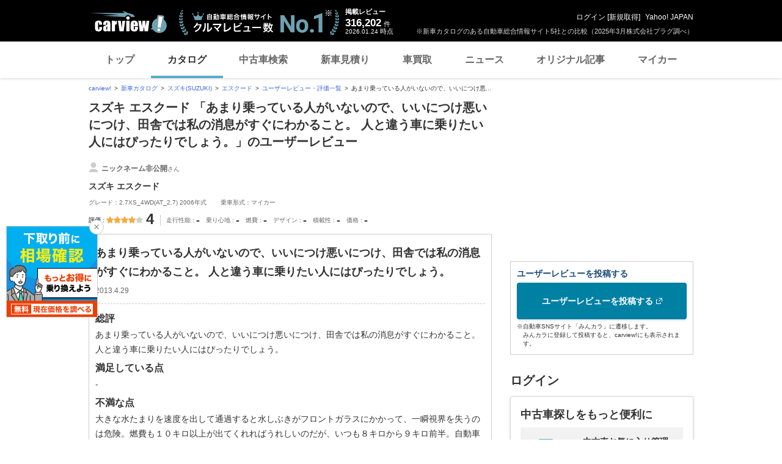

--- FILE ---
content_type: text/html;charset=UTF-8
request_url: https://carview.yahoo.co.jp/ncar/catalog/suzuki/escudo/urev/detail/136135/
body_size: 20919
content:
<!DOCTYPE html>
<html lang="ja">
<head>
    

    <script>
        var pageData = {
            ual: {
                opttype: 'pc',
                content_id : '',
                id_type : '',
                nopv : 'false',
                mtestid : null,
                ss_join_id : '',
                ss_join_id_type : ''
            },
            miffy: {
                bucket_id: null
            }
        };
        var TLDataContext = {
            ual: {
                pageview: {
                    opttype: 'pc',
                    content_id: '',
                    id_type: '',
                    nopv: 'false',
                    mtestid: null,
                    ss_join_id: '',
                    ss_join_id_type: ''
                }
            }
        };
    </script>
    
<script async src="https://s.yimg.jp/images/ds/managed/1/managed-ual.min.js?tk=7ded0efc-cf54-4c85-a4cc-7441b2c52745&service=carview"></script>


    
    <!-- Google Tag Manager -->
    <script>(function(w,d,s,l,i){w[l]=w[l]||[];w[l].push({'gtm.start':
    new Date().getTime(),event:'gtm.js'});var f=d.getElementsByTagName(s)[0],
    j=d.createElement(s),dl=l!='dataLayer'?'&l='+l:'';j.async=true;j.src=
    'https://www.googletagmanager.com/gtm.js?id='+i+dl;f.parentNode.insertBefore(j,f);
    })(window,document,'script','dataLayer','GTM-KH268M2Z');</script>
    <!-- End Google Tag Manager -->


    <meta http-equiv="Content-Type" content="text/html; charset=utf-8">
    <meta http-equiv="Content-Style-Type" content="text/css">
    <meta http-equiv="Content-Script-Type" content="text/javascript">
    <title>『あまり乗っている人がいないので、いいにつけ悪いにつけ、田舎では私の消息がすぐにわかること。人と違う車に乗りたい人にはぴったりでしょう。』 スズキ エスクード -さんのレビュー</title>
    <meta name="description"
          content="『あまり乗っている人がいないので、いいにつけ悪いにつけ、田舎では私の消息がすぐにわかること。人と違う車に乗りたい人にはぴったりでしょう。』 スズキ エスクード -さんのレビュー・評価。スズキ エスクード の口コミ、評価やレビューを確認できます。-LINEヤフーが運営する自動車総合情報サイト【carview!】">
    <meta name="keywords" content="カタログ,自動車,車,クルマ,新車情報,新車,Yahoo!,ヤフー,carview!,carview,カービュー,LINEヤフー">
    <link rel="canonical" href="https://carview.yahoo.co.jp/ncar/catalog/suzuki/escudo/urev/detail/136135/"/>
    <link rel="shortcut icon" href="https://s.yimg.jp/images/carview/pc/images/cmn/favicon.ico">

    <link href="https://s.yimg.jp/images/autos/lrec/css/lv2/yautNcarCatalog_v2.css?v=20240301" rel="stylesheet" type="text/css" media="all">
    <link href="https://s.yimg.jp/images/carview/pc/css/cmn.css?v=20231201" rel="stylesheet" type="text/css" media="all">
    <link href="https://s.yimg.jp/images/carview/pc/css/ai_floating_bnr.css" rel="stylesheet" type="text/css" media="all">
    <link href="https://s.yimg.jp/images/carview/common/css/slick.css" rel="stylesheet" type="text/css">
    <link href="https://s.yimg.jp/images/carview/common/fonts/iconfont.woff" rel="preload"  as="font" type="font/woff" crossorigin>
    <link href="https://s.yimg.jp/yui/jp/mh/pc/1.0.0/css/std.css" rel="stylesheet" type="text/css" media="all">
    <script src="https://s.yimg.jp/images/autos/lrec/js/src/yj_comparepopup.js" type="text/javascript"></script>
    <script src="https://yads.c.yimg.jp/js/yads-async.js"></script>
    
    <script async src="https://s.yimg.jp/images/ds/yas/ya-1.6.2.min.js"></script>
    <script>
        var mtestid = null;
        window.yacmds = window.yacmds || [];
        window.ya = window.ya || function(){yacmds.push(arguments)};
        ya('init', '240050dcb53945e1bdd723346b774ab8', 'cb362952-cae3-4035-be8a-af979a5a9978');
        ya('hit', 'pageview,webPerformance', {
            mtestid: mtestid
        });
        window.addEventListener('pageshow', (event) => {
            if (event.persisted === true) {
                ya('hit', 'pageview,webPerformance', {
                    mtestid: mtestid
                });
            }
        });
    </script>


    <!--SNS共有設定/-->
    
    <meta property="og:title" content="『あまり乗っている人がいないので、いいにつけ悪いにつけ、田舎では私の消息がすぐにわかること。人と違う車に乗りたい人にはぴったりでしょう。』 スズキ エスクード -さんのレビュー">
    <meta property="og:description" content="『あまり乗っている人がいないので、いいにつけ悪いにつけ、田舎では私の消息がすぐにわかること。人と違う車に乗りたい人にはぴったりでしょう。』 スズキ エスクード -さんのレビュー・評価。スズキ エスクード の口コミ、評価やレビューを確認できます。-LINEヤフーが運営する自動車総合情報サイト【carview!】">
    <meta property="og:url" content="https://carview.yahoo.co.jp/ncar/catalog/suzuki/escudo/urev/detail/136135/">
    <meta property="og:image" content="https://autos-pctr.c.yimg.jp/[base64]">
    <meta property="og:type" content="article">
    <meta property="og:site_name" content="新車・中古車の自動車総合情報サイト【carview!】">
    

    <!--/SNS共有設定-->
    <meta name="_csrf_mota" content="Avrgc2kBHBqkq-EyXFufTAD0-qVXKSV0unoz5-VYGLWS0J39ClU_E4Dy5bKQmjXrnhnja4Gda20t6lbftVhUuf3FyhBU260uJ1HIjsi77LULALvSbIBOFGrMrKDhmRD9UB75dZGh">
</head>

<body class="yj990 carview-catalog">


<!-- Google Tag Manager (noscript) -->
<noscript>
    <iframe src="https://www.googletagmanager.com/ns.html?id=GTM-KH268M2Z"
                  height="0" width="0" style="display:none;visibility:hidden"></iframe>
</noscript>
<!-- End Google Tag Manager (noscript) -->


<!-- GoogleAnalytics/ -->

<script>
    (function(i,s,o,g,r,a,m){i['GoogleAnalyticsObject']=r;i[r]=i[r]||function(){
        (i[r].q=i[r].q||[]).push(arguments)},i[r].l=1*new Date();a=s.createElement(o),
        m=s.getElementsByTagName(o)[0];a.async=1;a.src=g;m.parentNode.insertBefore(a,m)
    })(window,document,'script','//www.google-analytics.com/analytics.js','ga');

    ga('create', 'UA-50879924-3', 'carview.yahoo.co.jp');
    ga('send', 'pageview');

    window.addEventListener('pageshow', (event) => {
        if (event.persisted === true) {
            ga('send', 'pageview');
        }
    });
</script>

<!-- GA4 -->
<script async src="https://www.googletagmanager.com/gtag/js?id=G-LKP6YGDEPH"></script>
<script>
    window.dataLayer = window.dataLayer || [];
    function gtag(){dataLayer.push(arguments);}
    gtag('js', new Date());

    gtag('config', 'G-LKP6YGDEPH', {
        'cookie_domain': window.location.hostname
    });

    window.addEventListener('pageshow', (event) => {
        if (event.persisted === true) {
            gtag('event', 'page_view');
        }
    });
</script>


<!-- /GoogleAnalytics -->

<div id="wr950">
    <div id="wrc">

        <!-- header/ -->
        <div id="header">
    <span class="yjGuid"><a name="yjPagetop" id="yjPagetop"></a><img src="https://s.yimg.jp/yui/jp/tmpl/1.1.0/audionav.gif" width="1" height="1" alt="このページの先頭です"></span>
    <span class="yjSkip"><a href="#yjContentsStart"><img src="https://s.yimg.jp/yui/jp/tmpl/1.1.0/audionav.gif" alt="このページの本文へ" width="1" height="1" ></a></span>

    <div id="sh"><!--CustomLogger #sh-->
        <div class="header_common--wrapper">
            <div class="header_common">
                
                
                    <p class="header_common--logo">
                        
                        <a href="https://carview.yahoo.co.jp/">
                        
                        <img src="https://s.yimg.jp/images/carview/common/images/svg/logo_carview_white_large.svg" alt="carview!" width="130" height="36">
                        
                        </a>
                        
                    </p>
                
                
                    <div class="header_common--review_appeal">
                        <img src="https://s.yimg.jp/images/carview/pc/images/cmn/header_car-review_no1.png" alt="自動車総合情報サイト クルマレビュー数 No.1" width="262" height="42">
                        <div class="header_common--review_appeal--note">※新車カタログのある自動車総合情報サイト5社との比較（2025年3月株式会社プラグ調べ）</div>
                    </div>
                    <div class="header_common--review_number">
                        <div class="header_common--review_number--ttl">掲載レビュー</div>
                        <div class="header_common--review_number--count"><a href="https://carview.yahoo.co.jp/ncar/catalog/" data-cl-params="_cl_link:rvwlnk;"><p>316,202</p><div class="size_small">件</div></a></div>
                        <div class="header_common--review_number--time"><time>2026.01.24</time>時点</div>
                    </div>
                    <div class="header_common--user_info">
                        <div class="header_common--user_info--name"><a href="https://login.yahoo.co.jp/config/login?.src=auto&amp;.done=https%3A%2F%2Fcarview.yahoo.co.jp%2Fncar%2Fcatalog%2Fsuzuki%2Fescudo%2Furev%2Fdetail%2F136135%2F">ログイン</a> [<a href="https://account.edit.yahoo.co.jp/registration?.src=www&amp;.done=https%3A%2F%2Fcarview.yahoo.co.jp%2Fncar%2Fcatalog%2Fsuzuki%2Fescudo%2Furev%2Fdetail%2F136135%2F">新規取得</a>]</div>
                        
                        <div class="header_common--user_info--ylogo"><a href="https://www.yahoo.co.jp/">Yahoo! JAPAN</a></div>
                    </div>
                
            </div>
        </div>
    </div><!--ULT /#sh-->

    
        <div id="h_nav"><!--ULT #h_nav-->
            <div class="global_nav_wrapper">
                <nav class="global_nav">
                    <a class="global_nav--item" data-cl-params="_cl_link:top;" href="https://carview.yahoo.co.jp/" data-cl_cl_index="1">トップ</a>
                    <a class="global_nav--item is-current" data-cl-params="_cl_link:ctl;" href="https://carview.yahoo.co.jp/ncar/catalog/" data-cl_cl_index="2">カタログ</a>
                    <a class="global_nav--item" data-cl-params="_cl_link:ucr;" href="https://ucar.carview.yahoo.co.jp/" data-cl_cl_index="3">中古車検索</a>
                    <a class="global_nav--item" data-cl-params="_cl_link:estm;" href="https://carviewform.yahoo.co.jp/newcar/?utm_source=carview&amp;utm_medium=referral&amp;utm_campaign=cv_glonavi_pc&amp;src=cv_glonavi_pc" data-cl_cl_index="4">新車見積り</a>
                    <a class="global_nav--item" data-cl-params="_cl_link:asmt;" href="https://kaitori.carview.co.jp/?src=yahooautos_kaitori_glonavi_pc" data-cl_cl_index="5">車買取</a>
                    <a class="global_nav--item" data-cl-params="_cl_link:news;" href="https://carview.yahoo.co.jp/news/" data-cl_cl_index="6">ニュース</a>
                    <a class="global_nav--item" data-cl-params="_cl_link:art;" href="https://carview.yahoo.co.jp/article/" data-cl_cl_index="7">オリジナル記事</a>
                    <a class="global_nav--item" data-cl-params="_cl_link:myc;" href="https://mycar.yahoo.co.jp/" data-cl_cl_index="8">マイカー</a>
                </nav>
            </div>

        </div><!--ULT /#h_nav-->
    
</div><!--/#header-->

        <!--/header-->

        <div id="emg">
            <script defer src="https://s.yimg.jp/images/templa/mhdemg/v2/templa.min.js"></script>
<script>
    window.addEventListener('DOMContentLoaded', function () {
        if (typeof YAHOO !== 'undefined' && typeof YAHOO.JP !== 'undefined' && typeof YAHOO.JP.templa.EMG !== 'undefined' && typeof YAHOO.JP.templa.EMG.load !== 'undefined') {
            YAHOO.JP.templa.EMG.load({
                device_id: 'pc',
                disable_emg1: false,
                disable_emg2: false,
                disable_emg3: false
            });
        }
    }, false);
</script>
<div id="TEMPLA_EMG"></div>
        </div>

        <!-- NO JS/ -->
        
    <noscript>
        <div class="jsOff">
            <p>現在JavaScriptが無効になっています。carview!のすべての機能を利用するためには、JavaScriptの設定を有効にしてください。<br />
                JavaScriptの設定を変更する方法は<a href="https://support.yahoo-net.jp/noscript">こちら</a>。</p>
        </div>
    </noscript>

        <!-- /NO JS -->

        <div id="sclR">
            <div id="bclst"><!--CustomLogger #bclst-->
    <div id="yjContentsHeader">
        <div id="yjBreadcrumbs" class="breadcrumbs"><!--/#yjBreadcrumbs-->
            <ul>
                <li><a href="/">carview!</a></li>
                
                    
                    
                        <li><a href="/ncar/catalog/">新車カタログ</a></li>
                    
                    
                    
                
                    
                    
                        <li><a href="/ncar/catalog/suzuki/">スズキ(SUZUKI)</a></li>
                    
                    
                    
                
                    
                    
                        <li><a href="/ncar/catalog/suzuki/escudo/">エスクード</a></li>
                    
                    
                    
                
                    
                    
                        <li><a href="/ncar/catalog/suzuki/escudo/urev/">ユーザーレビュー・評価一覧</a></li>
                    
                    
                    
                
                    
                    
                    
                    
                        <li>あまり乗っている人がいないので、いいにつけ悪...</li>
                    
                
            </ul>
        </div><!--/#yjBreadcrumbs-->
    </div><!--/#yjContentsHeader-->
</div><!--CustomLogger /#bclst-->

            <div id="mn">
                <div id="mnc">

                    <!-- review detail -->
                    <div class="ttl--cover_box">
                        <h1 id="model-top" class="ttl--page">
                            <span class="ttl--page--main_txt">スズキ エスクード 「あまり乗っている人がいないので、いいにつけ悪いにつけ、田舎では私の消息がすぐにわかること。
人と違う車に乗りたい人にはぴったりでしょう。」のユーザーレビュー</span>
                        </h1>
                    </div>

                    <!-- YDNTEXT -->
                    <div class="adANEMOS">
                        <div id="ad-text-two-row"></div>
                    </div>
                    <!-- YDNTEXT -->

                    <!-- ユーザーレビュー詳細/ -->
                    <div class="review_detail">
                        <div class="review_detail--article">
                            <div class="review_detail--article--car_info">
                                <p class="review_detail--article--car_info--user">
                                    <span class="review_detail--article--car_info--user--icon">
                                        <img src="https://s.yimg.jp/images/carview/pc/images/cmn/svg/ico_user.svg" width="16" height="16">
                                    </span>
                                    <span class="review_detail--article--car_info--user--name">
                                        <span class="size_large txt_strong">ニックネーム非公開</span>さん
                                    </span>
                                </p>
                                <p class="review_detail--article--car_info--car_name">スズキ エスクード</p>
                                <p class="review_detail--article--car_info--grade">
                                    グレード：2.7XS_4WD(AT_2.7)
                                     2006年式
                                </p>
                                <p class="review_detail--article--car_info--type">乗車形式：マイカー</p>
                            </div>

                            <div class="review_detail--article--eval">
                                <div class="review_detail--article--eval--head">
                                    <dl class="review_detail--article--eval--box review_detail--article--eval--box-total">
                                        <dt class="review_detail--article--eval--box--ttl">評価</dt>
                                        <dd class="review_detail--article--eval--box--body">
                                            <p class="star_rate">
                                                <span class="star_symbol--five rate4"></span>
                                                <span class="star_symbol--score">4</span>
                                            </p>
                                        </dd>
                                    </dl>
                                </div>
                                <div class="review_detail--article--eval--body">
                                    <dl class="review_detail--article--eval--box">
                                        <dt class="review_detail--article--eval--box--ttl">走行性能</dt>
                                        <dd class="review_detail--article--eval--box--body">-</dd>
                                    </dl>
                                    <dl class="review_detail--article--eval--box">
                                        <dt class="review_detail--article--eval--box--ttl">乗り心地</dt>
                                        <dd class="review_detail--article--eval--box--body">-</dd>
                                    </dl>
                                    <dl class="review_detail--article--eval--box">
                                        <dt class="review_detail--article--eval--box--ttl">燃費</dt>
                                        <dd class="review_detail--article--eval--box--body">-</dd>
                                    </dl>
                                    <dl class="review_detail--article--eval--box">
                                        <dt class="review_detail--article--eval--box--ttl">デザイン</dt>
                                        <dd class="review_detail--article--eval--box--body">-</dd>
                                    </dl>
                                    <dl class="review_detail--article--eval--box">
                                        <dt class="review_detail--article--eval--box--ttl">積載性</dt>
                                        <dd class="review_detail--article--eval--box--body">-</dd>
                                    </dl>
                                    <dl class="review_detail--article--eval--box">
                                        <dt class="review_detail--article--eval--box--ttl">価格</dt>
                                        <dd class="review_detail--article--eval--box--body">-</dd>
                                    </dl>
                                </div>
                            </div>

                            <div class="review_detail--article--main">
                                <p class="review_detail--article--main--ttl">あまり乗っている人がいないので、いいにつけ悪いにつけ、田舎では私の消息がすぐにわかること。
人と違う車に乗りたい人にはぴったりでしょう。</p>
                                <p class="review_detail--article--main--post">
                                    <span class="review_detail--article--main--post--day">2013.4.29</span>
                                </p>
                                <dl class="review_detail--article--main--txt">
                                    <dt class="review_detail--article--main--txt--ttl">総評</dt>
                                    <dd class="review_detail--article--main--txt--body">あまり乗っている人がいないので、いいにつけ悪いにつけ、田舎では私の消息がすぐにわかること。<br/>人と違う車に乗りたい人にはぴったりでしょう。</dd>
                                    <dt class="review_detail--article--main--txt--ttl">満足している点</dt>
                                    <dd class="review_detail--article--main--txt--body">-</dd>
                                    <dt class="review_detail--article--main--txt--ttl">不満な点</dt>
                                    <dd class="review_detail--article--main--txt--body">大きな水たまりを速度を出して通過すると水しぶきがフロントガラスにかかって、一瞬視界を失うのは危険。燃費も１０キロ以上が出てくれればうれしいのだが、いつも８キロから９キロ前半。自動車税、２７００は５１０００円・・１０年で５０万以上になる。タイヤが４万キロくらいで５分山になる。重量があるから仕方ないかな。</dd>
                                </dl>
                                <dl class="review_detail--article--main--txt">
                                    <dt class="review_detail--article--main--txt--ttl">デザイン</dt>
                                    <dd class="review_detail--article--main--txt--body">
                                        <p class="star_rate">
                                            <span class="star_symbol--five rate0"></span>
                                            <span class="star_symbol--score">-</span>
                                        </p>
                                    </dd>
                                    <dd class="review_detail--article--main--txt--body">運転席のひじ掛けの長さが短く、役目を果たしていない。ヒートシートは重宝する。軽自動車のパーツ流用があちこちに見受けられるが、値段が安い車だからしょうがないかな。シートが広いので、長時間ドライブでもあまり疲れは感じない。</dd>
                                    <dt class="review_detail--article--main--txt--ttl">走行性能</dt>
                                    <dd class="review_detail--article--main--txt--body">
                                        <p class="star_rate">
                                            <span class="star_symbol--five rate0"></span>
                                            <span class="star_symbol--score">-</span>
                                        </p>
                                    </dd>
                                    <dd class="review_detail--article--main--txt--body">２７００のエンジンは高速道路でその真価を発揮する。本気で踏んだことはないからわからないけど、余裕でクルージングができる。</dd>
                                    <dt class="review_detail--article--main--txt--ttl">乗り心地</dt>
                                    <dd class="review_detail--article--main--txt--body">
                                        <p class="star_rate">
                                            <span class="star_symbol--five rate0"></span>
                                            <span class="star_symbol--score">-</span>
                                        </p>
                                    </dd>
                                    <dd class="review_detail--article--main--txt--body">ごつごつした乗り心地だけど、そういう車種だから、これは納得。</dd>
                                    <dt class="review_detail--article--main--txt--ttl">積載性</dt>
                                    <dd class="review_detail--article--main--txt--body">
                                        <p class="star_rate">
                                            <span class="star_symbol--five rate0"></span>
                                            <span class="star_symbol--score">-</span>
                                        </p>
                                    </dd>
                                    <dd class="review_detail--article--main--txt--body"></dd>
                                    <dt class="review_detail--article--main--txt--ttl">燃費</dt>
                                    <dd class="review_detail--article--main--txt--body">
                                        <p class="star_rate">
                                            <span class="star_symbol--five rate0"></span>
                                            <span class="star_symbol--score">-</span>
                                        </p>
                                    </dd>
                                    <dd class="review_detail--article--main--txt--body"></dd>
                                    <dt class="review_detail--article--main--txt--ttl">価格</dt>
                                    <dd class="review_detail--article--main--txt--body">
                                        <p class="star_rate">
                                            <span class="star_symbol--five rate0"></span>
                                            <span class="star_symbol--score">-</span>
                                        </p>
                                    </dd>
                                    <dd class="review_detail--article--main--txt--body"></dd>
                                    <dt class="review_detail--article--main--txt--ttl">故障経験</dt>
                                    <dd class="review_detail--article--main--txt--body"></dd>
                                </dl>
                                <!-- 違反報告/ -->
                                <div id="viorpt"><!--CustomLogger #viorpt-->
                                    <div class="review_violation_report">
                                        <p class="review_violation_report--txt">下記のリンクから「みんカラ」に遷移して、違反報告ができます。</p>
                                        <p class="review_violation_report--txt"><a href="https://minkara.carview.co.jp/help/customer/" target="_blank" rel="noopener">「みんカラ」から、違反報告をする</a></p>
                                    </div>
                                </div><!--CustomLogger /#viorpt-->
                                <!-- /違反報告 -->
                            </div>
                        </div>
                        <!-- 前次ページャ/ -->
                        <div id="bot_pg"><!--CustomLogger #bot_pg-->
                            <div class="review_swicher">
                                <a href="/ncar/catalog/suzuki/escudo/urev/detail/209449/" class="review_swicher--btn review_swicher-prev" data-cl-params="_cl_link:pgpr;_cl_position:0">前のレビュー</a>
                                <a href="/ncar/catalog/suzuki/escudo/urev/detail/136838/" class="review_swicher--btn review_swicher-next" data-cl-params="_cl_link:pgne;_cl_position:0">次のレビュー</a>
                            </div>
                        </div><!-- CustomLogger /#bot_pg -->
                        <!-- /前次ページャ -->
                        <!-- / -->
                        <div id="bot_revw"><!--CustomLogger #bot_revw-->
                            <div class="back-to-prev__block size_12"><a href="/ncar/catalog/suzuki/escudo/urev/">スズキ エスクード のユーザーレビュー・評価一覧のページに戻る</a></div>
                        </div><!--CustomLogger /#bot_revw-->
                        <!-- / -->
                    </div>
                    <!-- /ユーザーレビュー詳細 -->

                    <div id="rvwdtlpg"><!--CustomLogger #rvwdtlpg-->
                        

    <div class="ttl--cover_box">
        
        <h2 id="model-top" class="ttl--page">
            <span class="ttl--page--main_txt" >
                <a href="/ncar/catalog/suzuki/escudo/"
                   data-ga-category="lnk_catalog_ncar_mdltxt"
                   data-ga-action="click_pc_rvwdtl_btm"
                   data-ga-label="catalog_suzuki_escudo"
                   data-ya-category="pc_click_ncar_mdltxt"
                   data-ya-name="pc_click_ncar_mdltxt_rvwdtl_btm_suzuki_escudo"
                   onclick="CvAnalytics.prototype.clickEvent(this);"
                   data-cl-params="_cl_link:mdllnk_txt;">スズキ エスクード </a>
            </span>
        </h2>
        <!----- マイカー登録モーダル展開ボタン ----->
        
        
        
        <a href="https://login.yahoo.co.jp/config/login?.src=auto&amp;.done=https%3A%2F%2Fmycar.yahoo.co.jp%2Fregister%2F%3Ffrom%3Dcatalog%26brandid%3D7%26modelid%3D319"
           class="ttl--cover_box--fv_btn btn--favorite active"
           role="button"
           data-ga-category="btn_catalog_ncar_fvrt"
           data-ga-action="click_pc_rvwdtl_btm"
           data-ga-label="catalog_suzuki_escudo"
           data-ya-category="pc_click_ncar_fvrt"
           data-ya-name="pc_click_ncar_fvrt_rvwdtl_btm_suzuki_escudo"
           onclick="CvAnalytics.prototype.clickEvent(this);"
           data-cl-params="_cl_link:mycarbtn;">
            <span class="ico_favorite"></span><span class="btn_txt">マイカー登録</span>
        </a>
        <!----- /マイカー登録モーダル展開ボタン ----->
    </div>

    <!-- 車種タイトル/ -->
    <!-- 車両共通ヘッダー/ -->
    <div class="common_explanation">
        <div class="common_explanation--box">
            <div class="common_explanation--box--photo">
                <img src="https://autos-pctr.c.yimg.jp/[base64]" alt="スズキ エスクード 新型・現行モデル" >
            </div>

            <!-- 車種価格表示部分/ -->
            <ul class="common_explanation--box--price">
                
                
                
                    <li class="common_explanation--box--price--innr">
                        <dl class="common_explanation--box--price--innr--content">
    <dt class="common_explanation--box--price--innr--content--ttl">中古車本体価格</dt>
    <dd class="common_explanation--box--price--innr--content--body">
        
        
        
            <div class="common_explanation--box--price--innr--content--body--price_txt">
                <span class="common_explanation--box--price--innr--content--body--price_txt--num">53<span class="size_small">.4</span></span>
                <span class="common_explanation--box--price--innr--content--body--price_txt--txt">万円</span>
                <span class="common_explanation--box--price--innr--content--body--price_txt--connect">〜</span>
                <span class="common_explanation--box--price--innr--content--body--price_txt--num">358<span class="size_small">.8</span></span>
                <span class="common_explanation--box--price--innr--content--body--price_txt--txt">万円</span>
            </div>
        
    </dd>
</dl>
<div class="common_explanation--box--price--innr--btn">
    <a href="https://ucar.carview.yahoo.co.jp/model/suzuki/escudo/"
       class="btn--used size_full"
       role="button"
       data-ga-category="btn_catalog_ncar_ucrsrch"
       data-ga-action="click_pc_rvwdtl_btm"
       data-ga-label="catalog_suzuki_escudo"
       data-ya-category="pc_click_ncar_ucrsrch"
       data-ya-name="pc_click_ncar_ucrsrch_rvwdtl_btm_suzuki_escudo"
       onclick="CvAnalytics.prototype.clickEvent(this);"
       data-cl-params="_cl_link:ucr_btn;">
        <span class="btn_txt">中古車を検索</span>
    </a>
</div>

                    </li>
                    <li class="common_explanation--box--price--innr">
                        <dl class="common_explanation--box--price--innr--content">
    <dt class="common_explanation--box--price--innr--content--ttl">新車価格<small>（税込）</small></dt>
    <dd class="common_explanation--box--price--innr--content--body">
        <div class="common_explanation--box--price--innr--content--body--price_txt">
            
            
            
            
                <span class="common_explanation--box--price--innr--content--body--price_txt--num col_red"><span class="size_large">297</span><span class="size_small">.0</span></span>
                <span class="common_explanation--box--price--innr--content--body--price_txt--txt">万円</span>
            
            
            
        </div>
    </dd>
</dl>

<div class="common_explanation--box--price--innr--btn">
    
    <a href="javascript:;"
       class="btn--conversion size_full with_free disabled"
       role="button">
        <span class="btn_txt">新車見積もりスタート</span>
    </a>
</div>
                    </li>
                
            </ul>
            <!-- /車種価格表示部分 -->
        </div>
        <dl class="model_simple_explanation--price_info--price">
    <div class="common_explanation--kaitori_link">
        <a data-ga-category="lnk_catalog_ncar_ktr"
           data-ga-action="click_pc_rvwdtl_btm"
           data-ga-label="catalog_suzuki_escudo"
           data-ya-category="pc_click_ncar_ktr"
           data-ya-name="pc_click_ncar_ktr_rvwdtl_btm_suzuki_escudo"
           onclick="CvAnalytics.prototype.clickEvent(this);"
           data-cl-params="_cl_link:asmt_lnk;"
           class="link_arw link_arw-left"
           href="https://kaitori.carview.co.jp/souba/suzuki/escudo/?src=yahooautos_catalog_modeltoptext">エスクードの車買取相場を調べる</a>
    </div>
</dl>
    </div>

    <script type="text/javascript">
        function estimatePost(){
            event.preventDefault();
            var recUrl = "https://carviewform.yahoo.co.jp/newcar/suzuki/escudo/";
            var param = "?utm_source=carview&utm_medium=referral&utm_campaign=cv_catalog_btn_suzuki_escudo_pc";
            var src = "&src=cv_catalog_btn_suzuki_escudo_pc";
            window.open(recUrl + param + src);
        }
        function estimatePostEnter(){
            if(window.event.keyCode == 13){
                estimatePost();
                return false;
            }
        }
    </script>


                    </div>

                    <!--追加モジュールリスト-->
                    
                        <!--関連モデルリスト-->
                        <div id="rltd_mdl"><!--CustomLogger #rltd_mdl-->
    <div class="p-section_catalog">
        <h2 class="ttl--section"><span class="ttl--section--main_txt">エスクードを見た人はこんな車と比較しています</span></h2>
        <div class="p-list_landscape p-list_landscape-col3">
            <div class="p-list_landscape--item--wrap js-slider_common_col3-decimals">
                <div class="p-list_landscape--item">
                    <a href="/ncar/catalog/nissan/x-trail/" class="p-list_landscape--item--link">
                        <div class="p-list_landscape--item--img">
                            <img src="https://autos-pctr.c.yimg.jp/[base64]" width="179" height="111" alt="車種" loading="lazy">
                        </div>
                        <p class="p-list_landscape--item--heading">日産 エクストレイル</p>
                    </a>
                </div>
                <div class="p-list_landscape--item">
                    <a href="/ncar/catalog/subaru/forester/" class="p-list_landscape--item--link">
                        <div class="p-list_landscape--item--img">
                            <img src="https://autos-pctr.c.yimg.jp/[base64]" width="179" height="111" alt="車種" loading="lazy">
                        </div>
                        <p class="p-list_landscape--item--heading">スバル フォレスター</p>
                    </a>
                </div>
                <div class="p-list_landscape--item">
                    <a href="/ncar/catalog/mazda/cx-5/" class="p-list_landscape--item--link">
                        <div class="p-list_landscape--item--img">
                            <img src="https://autos-pctr.c.yimg.jp/[base64]" width="179" height="111" alt="車種" loading="lazy">
                        </div>
                        <p class="p-list_landscape--item--heading">マツダ CX-5</p>
                    </a>
                </div>
                <div class="p-list_landscape--item">
                    <a href="/ncar/catalog/toyota/raize/" class="p-list_landscape--item--link">
                        <div class="p-list_landscape--item--img">
                            <img src="https://autos-pctr.c.yimg.jp/[base64]" width="179" height="111" alt="車種" loading="lazy">
                        </div>
                        <p class="p-list_landscape--item--heading">トヨタ ライズ</p>
                    </a>
                </div>
                <div class="p-list_landscape--item">
                    <a href="/ncar/catalog/nissan/leaf/" class="p-list_landscape--item--link">
                        <div class="p-list_landscape--item--img">
                            <img src="https://autos-pctr.c.yimg.jp/[base64]" width="179" height="111" alt="車種" loading="lazy">
                        </div>
                        <p class="p-list_landscape--item--heading">日産 リーフ</p>
                    </a>
                </div>
                <div class="p-list_landscape--item">
                    <a href="/ncar/catalog/toyota/rav4/" class="p-list_landscape--item--link">
                        <div class="p-list_landscape--item--img">
                            <img src="https://autos-pctr.c.yimg.jp/[base64]" width="179" height="111" alt="車種" loading="lazy">
                        </div>
                        <p class="p-list_landscape--item--heading">トヨタ RAV4</p>
                    </a>
                </div>
                <div class="p-list_landscape--item">
                    <a href="/ncar/catalog/honda/vezel/" class="p-list_landscape--item--link">
                        <div class="p-list_landscape--item--img">
                            <img src="https://autos-pctr.c.yimg.jp/[base64]" width="179" height="111" alt="車種" loading="lazy">
                        </div>
                        <p class="p-list_landscape--item--heading">ホンダ ヴェゼル</p>
                    </a>
                </div>
                <div class="p-list_landscape--item">
                    <a href="/ncar/catalog/toyota/harrier_hybrid/" class="p-list_landscape--item--link">
                        <div class="p-list_landscape--item--img">
                            <img src="https://autos-pctr.c.yimg.jp/[base64]" width="179" height="111" alt="車種" loading="lazy">
                        </div>
                        <p class="p-list_landscape--item--heading">トヨタ ハリアーハイブリッド</p>
                    </a>
                </div>
                <div class="p-list_landscape--item">
                    <a href="/ncar/catalog/toyota/landcruiser_300/" class="p-list_landscape--item--link">
                        <div class="p-list_landscape--item--img">
                            <img src="https://autos-pctr.c.yimg.jp/[base64]" width="179" height="111" alt="車種" loading="lazy">
                        </div>
                        <p class="p-list_landscape--item--heading">トヨタ ランドクルーザー300</p>
                    </a>
                </div>
                <div class="p-list_landscape--item">
                    <a href="/ncar/catalog/toyota/yaris_cross/" class="p-list_landscape--item--link">
                        <div class="p-list_landscape--item--img">
                            <img src="https://autos-pctr.c.yimg.jp/[base64]" width="179" height="111" alt="車種" loading="lazy">
                        </div>
                        <p class="p-list_landscape--item--heading">トヨタ ヤリスクロス</p>
                    </a>
                </div>
                <div class="p-list_landscape--item">
                    <a href="/ncar/catalog/toyota/harrier/" class="p-list_landscape--item--link">
                        <div class="p-list_landscape--item--img">
                            <img src="https://autos-pctr.c.yimg.jp/[base64]" width="179" height="111" alt="車種" loading="lazy">
                        </div>
                        <p class="p-list_landscape--item--heading">トヨタ ハリアー</p>
                    </a>
                </div>
                <div class="p-list_landscape--item">
                    <a href="/ncar/catalog/mazda/cx-3/" class="p-list_landscape--item--link">
                        <div class="p-list_landscape--item--img">
                            <img src="https://autos-pctr.c.yimg.jp/[base64]" width="179" height="111" alt="車種" loading="lazy">
                        </div>
                        <p class="p-list_landscape--item--heading">マツダ CX-3</p>
                    </a>
                </div>
            </div>
        </div>
    </div>
</div>
                    
                    <!--もっと詳しく-->
                    <div id="rltinf"><!--CustomLogger #rltinf-->
    <div class="link_collection p-section_catalog">
        <h2 class="ttl--section"><span class="ttl--section--main_txt">スズキ エスクード についてもっと詳しく</span></h2>
        <div class="link_collection--wrapper">
            <div class="link_collection--inner">
                <dl class="link_collection--box">
                    <dt class="link_collection--box--ttl">知る</dt>
                    <dd class="link_collection--box--body">
                        <ul class="link_collection--item--wrap">
                            
                            <li class="link_collection--item"><a href="/ncar/catalog/suzuki/escudo/urev/">エスクードのユーザーレビューを見る</a></li>
                            <li class="link_collection--item"><a href="/ncar/catalog/suzuki/escudo/erev/">エスクードの専門家レビューを見る</a></li>
                            <li class="link_collection--item"><a href="/ncar/catalog/suzuki/escudo/photo_official/">エスクードの公式画像を見る</a></li>
                            <li class="link_collection--item"><a href="/ncar/catalog/suzuki/escudo/photo_user/">エスクードのユーザー画像を見る</a></li>
                            <li class="link_collection--item"><a href="/ncar/catalog/suzuki/escudo/chiebukuro_all/">エスクードのみんなの質問を見る</a></li>
                            <li class="link_collection--item"><a href="/news/list/suzuki/escudo/">エスクードの関連ニュースを見る</a></li>
                            <li class="link_collection--item"><a href="/article/list/suzuki/escudo/">エスクードの関連記事を見る</a></li>
                        </ul>
                    </dd>
                </dl>
            </div>
            <div class="link_collection--inner">
                <dl class="link_collection--box">
                    <dt class="link_collection--box--ttl">買う・売る</dt>
                    <dd class="link_collection--box--body">
                        <ul class="link_collection--item--wrap">
                            
                                <li class="link_collection--item"><a href="https://ucar.carview.yahoo.co.jp/model/suzuki/escudo/">エスクードの中古車情報を見る</a></li>
                            
                            <li class="link_collection--item"><a href="https://ucar.carview.yahoo.co.jp/model/suzuki/escudo/kakaku/year/">エスクードの中古車相場情報を見る</a></li>
                            
                            <li class="link_collection--item"><a href="/kaitori/souba/suzuki/escudo/?src=yahooautos_catalog_modelfttext">エスクードの買取相場を調べる</a></li>
                        </ul>
                    </dd>
                </dl>
                <dl class="link_collection--box">
                    <dt class="link_collection--box--ttl">似たタイプの車種を探す</dt>
                    <dd class="link_collection--box--body">
                        <ul class="link_collection--item--wrap">
                            <li class="link_collection--item">
                                <a href="/ncar/catalog/type/suv/">SUV・クロカン</a>
                            </li>
                            <li class="link_collection--item">
                                <a href="/ncar/catalog/type/teinenpi/">低燃費車</a>
                            </li>
                        </ul>
                    </dd>
                </dl>
            </div>
        </div>
    </div>
</div>
                    <!-- 査定/ -->
                    <div class="apply_for_service_mod">
    <h2 class="ttl--section"><span class="ttl--section--main_txt">査定を依頼する</span></h2>
    <div class="apply_for_service_mod--contents">
        <!-- 査定依頼/ -->
        <div class="apply_for_service_mod--contents--inner">
            <div id="satei"><!--CustomLogger #satei-->
                <div class="assessment_common_main_mod">
                    <!-- 未ログイン時/ -->
                    <div id="kaitoriInfo" class="assessment_common_main_mod--head is-hidden">
                        <div class="assessment_common_main_mod--head--main is-hidden">
                            <h3 class="assessment_common_main_mod--head--main--ttl">あなたの愛車、今いくら？</h3>
                            <p class="assessment_common_main_mod--head--main--txt">
                                申込み<span class="txt_strong">最短3時間後</span>に<span class="txt_strong">最大20社</span>から<br>愛車の査定結果をWebでお知らせ！</p>
                            
                        </div>
                        <div class="assessment_common_main_mod--head--imgs is-hidden">
                            <img src="https://s.yimg.jp/images/carview/pc/images/cmn/mota-guidelist-flow_main.png"
                                 width="324" height="145" alt="あなたの愛車、今いくら？" loading="lazy">
                            
                        </div>
                    </div>
                    <div id="kaitoriNote"
                         class="assessment_common_main_mod--note is-hidden">※1：本サービスで実施のアンケートより （回答期間：2023年6月〜2024年5月）</div>
                    
                    <!-- /未ログイン時 -->
                    <!-- マイカー情報表示/ -->
                    <div id="userInfo" class="assessment_common_main_mod--head assessment_common_main_mod--head-mycar">
                        <div class="assessment_common_main_mod--head--main is-hidden">
                            <p id="userName" class="assessment_common_main_mod--head--main--name"></p>
                            <h3 id="modelName" class="assessment_common_main_mod--head--main--ttl"></h3>
                            <p class="assessment_common_main_mod--head--main--txt">
                                申込み<span class="txt_strong">最短3時間後</span>に<span class="txt_strong">最大20社</span>から<br>愛車の査定結果をWebでお知らせ！</p>
                            
                        </div>
                        <div class="assessment_common_main_mod--head--imgs is-hidden">
                            <img id="modelImage" width="300" height="186" alt="あなたの愛車いまいくら？" loading="lazy">
                        </div>
                    </div>
                    <!-- /マイカー情報表示 -->
                    <form class="assessment_common_main_mod--body">
                        <div class="assessment_common_main_mod--body--main">
                            <div class="assessment_common_main_mod--body--main--form">
                                <div class="assessment_common_main_mod--body--main--form--section">
                                    <div class="assessment_common_main_mod--body--main--form--section--ttl">メーカー</div>
                                    <div class="assessment_common_main_mod--body--main--form--section--body">
                                        <div class="assessment_common_main_mod--body--main--form--section--body--select--wrapper">
                                            <select class="assessment_common_main_mod--body--main--form--section--body--select"
                                                    name="ddlMaker" id="ddlMaker">
                                                <option value="" selected>メーカーを選択</option>
                                            </select>
                                        </div>
                                    </div>
                                </div>
                                <div class="assessment_common_main_mod--body--main--form--section">
                                    <div class="assessment_common_main_mod--body--main--form--section--ttl">モデル</div>
                                    <div class="assessment_common_main_mod--body--main--form--section--body">
                                        <div class="assessment_common_main_mod--body--main--form--section--body--select--wrapper">
                                            <select class="assessment_common_main_mod--body--main--form--section--body--select"
                                                    name="ddlModel" id="ddlModel">
                                                <option value="" selected>モデルを選択</option>
                                            </select>
                                        </div>
                                    </div>
                                </div>
                                <div class="assessment_common_main_mod--body--main--form--section">
                                    <div class="assessment_common_main_mod--body--main--form--section--ttl">年式</div>
                                    <div class="assessment_common_main_mod--body--main--form--section--body">
                                        <div class="assessment_common_main_mod--body--main--form--section--body--select--wrapper">
                                            <select class="assessment_common_main_mod--body--main--form--section--body--select"
                                                    name="ddlYear" id="ddlYear">
                                                <option value="" selected>年式を選択</option>
                                            </select>
                                        </div>
                                    </div>
                                </div>
                                <div class="assessment_common_main_mod--body--main--form--section">
                                    <div class="assessment_common_main_mod--body--main--form--section--ttl">走行距離</div>
                                    <div class="assessment_common_main_mod--body--main--form--section--body">
                                        <div class="assessment_common_main_mod--body--main--form--section--body--select--wrapper">
                                            <select class="assessment_common_main_mod--body--main--form--section--body--select"
                                                    name="ddlMileage" id="ddlMileage">
                                                <option value="" selected>走行距離を選択</option>
                                            </select>
                                        </div>
                                    </div>
                                </div>
                            </div>
                        </div>
                        <div class="assessment_common_main_mod--body--btns">
                            <button type="button" id="AssessmentSubmitButton"
                                    class="assessment_common_main_mod--body--btns--submit"
                                    data-cl-params="_cl_link:asmt_lnk;"
                                    data-ga-category="btn_catalog_ncar_ktr"
                                    data-ga-action="click_pc_rvwdtl"
                                    data-ga-label="catalog_suzuki_escudo"
                                    data-ya-category="pc_click_ncar_ktr"
                                    data-ya-name="pc_click_ncar_ktr_btn_tp"
                                    onclick="assessmentMainAnalytics(this);CvAnalytics.prototype.clickEvent(this)">見積りスタート</button>
                            <button type="button" id="AssessmentSubmitButtonMyCar"
                                    class="assessment_common_main_mod--body--btns--submit"
                                    data-cl-params="_cl_link:myc_asmt_lnk;"
                                    data-ga-category="btn_catalog_ncar_ktr"
                                    data-ga-action="click_pc_rvwdtl"
                                    data-ga-label="catalog_suzuki_escudo"
                                    data-ya-category="pc_click_ncar_ktr"
                                    data-ya-name="pc_click_ncar_ktr_btn_tp"
                                    onclick="assessmentMainAnalytics(this);CvAnalytics.prototype.clickEvent(this)"
                                    style="display: none;">見積りスタート</button>
                        </div>
                    </form>
                </div>
            </div><!--CustomLogger /#satei-->
        </div>
        <!-- /査定依頼 -->
    </div>
    <script>
        function assessmentMainAnalytics(element) {
            const assessmentCl = {
                _cl_module: 'satei',
                _cl_link: 'asmt_lnk',
                _cl_index: $(element).attr("data-cl_cl_index")
            };
            customLoggerCore.logView([{
                _cl_module: assessmentCl._cl_module,
                module_links: [{
                    _cl_link: assessmentCl._cl_link,
                    _cl_index: assessmentCl._cl_index
                }]
            }]);
            customLoggerCore.logClick(assessmentCl._cl_module, assessmentCl._cl_link, assessmentCl._cl_index);
        }
    </script>
</div>
                    <!-- 関連リンク(Yahoo!オークション)-->
                    <div id="srvlnk"><!--CustomLogger #srvlnk-->
    <section class="related_link_mod p-section_catalog">
        <h2 class="ttl--section"><span class="ttl--section--main_txt">関連リンク</span></h2>
        <ul class="related_link_mod--item--wrap">
            <li class="related_link_mod--item">
                <a href="https://auctions.yahoo.co.jp/list1/jp/2084048154-category-leaf.html" class="c-link_txt_arrow">Yahoo!オークション でスズキエスクードを確認する</a>
            </li>
        </ul>
    </section>
</div>
                    <!-- 注釈-->
                    <div class="model-supplement-txt__block">
    <p>※ 掲載しているすべての情報について保証をいたしかねます。新車価格は発売時の価格のため、掲載価格と実際の価格が異なる場合があります。詳細は、メーカーまたは取扱販売店にてお問い合わせください。</p>
</div>


                    <!--anemos/-->
                    <div id="ydn-bot">
                        <div class="adANEMOS">
                            <div id="ydn-botttom"></div>
                        </div>
                    </div>
                    <!--/anemos-->


                </div><!-- /#mnc -->
            </div><!-- /#mn -->

            <div id="sd">
                <!-- ad LREC/ -->
                <div id="yjLrec">
                    <div id="ad-lrec"></div>
                </div><!-- /ad LREC -->

                <div id="pstrevw"><!-- CustomLogger #pstrevw -->
    <div class="review_post">
        <p class="review_post--ttl">ユーザーレビューを投稿する</p>
        <p class="review_post--post"><a href="https://minkara.carview.co.jp/review/" target="_blank" rel="noopener" class="review_post--btn">ユーザーレビューを投稿する</a>
        </p>
        <p class="review_post--txt">※自動車SNSサイト「みんカラ」に遷移します。<br>みんカラに登録して投稿すると、carview!にも表示されます。</p>
    </div>
</div><!-- CustomLogger /#pstrevw -->

                <!-- 中古車モジュール-->
                <div id="rc_ucr">
    <div class="recommend_ucar_mod">
        <h2 class="recommend_ucar_mod--ttl">ログイン</h2>
        <div class="recommend_ucar_mod--contents">
            <div class="recommend_ucar_mod--contents--sub">
                <h3 class="recommend_ucar_mod--contents--sub--ttl">中古車探しをもっと便利に</h3>
            </div>
            <div class="recommend_ucar_mod--contents--main">
                <div class="recommend_ucar_mod--contents--main--car_info">
                    <ul class="recommend_ucar_mod--contents--main--appeal_list">
                        <li class="recommend_ucar_mod--contents--main--appeal_list--item">中古車お気に入り管理</li>
                        <li class="recommend_ucar_mod--contents--main--appeal_list--item">おすすめ中古車の表示</li>
                    </ul>
                </div>
            </div>
            <div class="recommend_ucar_mod--contents--btns">
                <a href="https://login.yahoo.co.jp/config/login?.src=auto&amp;.done=https%3A%2F%2Fcarview.yahoo.co.jp%2Fncar%2Fcatalog%2Fsuzuki%2Fescudo%2Furev%2Fdetail%2F136135%2F" class="recommend_ucar_mod--contents--btns--submit" data-cl-params="_cl_link:loginbtn;">ログイン</a>
            </div>
        </div>
    </div>
</div>
                <!-- /中古車モジュール -->

                <!-- 関連ニュース/ -->
                <div id="rltnews"><!--CustomLogger #rltnews-->
    <div class="cat_atcl">
        <dl>
            <dt>関連ニュース</dt>
            <dd>
                <ul>
                    <li><a href="/news/detail/14b3428cbe6c8da33aee9e09230702a935dd684c/">
                        <img src="https://autos-pctr.c.yimg.jp/[base64]" alt="スズキ新「コンパクトSUV」に大反響！ 全長4.3mの“真っ黒ボディ”＆「豪華内装」採用に「絶対人気が出る」の声も！ 4WD仕様に「国内初の走行システム」も搭載の「グランドビターラ」インド仕様に注目！" width="66">スズキ新「コンパクトSUV」に大反響！ 全長4.3mの...<span>2025.11.20</span></a>
                    </li>
                    <li><a href="/news/detail/a66235666f38f6f875a601489bed8f4cd9c7a2de/">
                        <img src="https://autos-pctr.c.yimg.jp/[base64]" alt="スズキ斬新「“カタナ”SUV」に大注目！ “6速MT”×ターボ搭載した「KATANA」ブランドの“本格4WD”！ 伝説の「刀」マーク採用で“100台限定”の「ビターラカタナ」欧州モデルが超カッコイイ！" width="66">スズキ斬新「“カタナ”SUV」に大注目！ “6速MT”...<span>2025.10.27</span></a>
                    </li>
                    <li><a href="/news/detail/d7caa9d71674eac16a99e8cce4082aac85fbf7d9/">
                        <img src="https://autos-pctr.c.yimg.jp/[base64]" alt="スズキ新「コンパクトSUV」に注目！ 全長4.3mちょうどいい“真っ黒ボディ”に「豪華内装」採用！ 4WD仕様に「国内初の走行システム」を搭載している「グランドビターラ」インド仕様とは？" width="66">スズキ新「コンパクトSUV」に注目！ 全長4.3mちょ...<span>2025.10.26</span></a>
                    </li>
                    <li><a href="/news/detail/3607cb218191480ce4fbadca10e06a09acd88497/">
                        <img src="https://autos-pctr.c.yimg.jp/[base64]" alt="意外な本格派をお買い得に楽しむ!!　3代目スズキ エスクードを中古で狙う!!" width="66">意外な本格派をお買い得に楽しむ!!　3代目スズキ エス...<span>2025.10.13</span></a>
                    </li>
                    <li><a href="/news/detail/fa5a874115d6a3ffff624660ba8a5ae0763f419d/">
                        <img src="https://autos-pctr.c.yimg.jp/[base64]" alt="新型SUV「eビターラ」まもなく発売！ スズキ初のBEV 実は傑作4WD車の血を継ぐ正統派 お値段は？" width="66">新型SUV「eビターラ」まもなく発売！ スズキ初のBE...<span>2025.9.16</span></a>
                    </li>
                </ul>
            </dd>
        </dl>
    </div>
</div><!--CustomLogger /#rltnews-->

                <!-- /関連ニュース -->

                <div id="ad-middle"></div>

                <!-- 関連記事/ -->
                <div id="rltart"><!--CustomLogger #rltart-->
    <div class="cat_atcl">
        <dl>
            <dt>関連編集記事</dt>
            <dd>
                <ul>
                    <li>
                        <a href="/article/detail/97e442e5dc8841824add5c93b42ea3cc87283091/"><img src="https://autos-pctr.c.yimg.jp/dzF9o7ZTfctyx6yoKaI792p8517oGqrWIRjH-AtCy5D2dwSc9FIDOXqDf_pFh0gDTlF26mWqwyWYhT55D94RGloXkDpFazoFczFXFFU2D6zKtnxkID2n-ToIBDsExTzhkJma3kZ9uQj3_9jmN4TxwWj7ghycxcbB9vGaXphnzEY=" alt="BEVへの風向きは変わるか。補助金込みで約300万円～を実現したスズキ「eビターラ」が市場にもたらす衝撃度" width="66">BEVへの風向きは変わるか。補助金込みで約300万円～...<span>2025.9.18</span></a>
                    </li>
                    <li>
                        <a href="/article/detail/4698809c085f4fef592cbedd734596ae9ede9633/"><img src="https://autos-pctr.c.yimg.jp/dzF9o7ZTfctyx6yoKaI791sb7IVG7iafvItT_t3354-Q-EB8r5rOi96ZIWa1idSeebqls38eY9B2LIUgq6Ny54Uvnbo89bO-bUCM-xOq65jictK2sAv58tkWkUSmaFEe3mPyto6pJeCMbiZCIP6ePdw5cp9sqrjHFkhXzuwtOPQ=" alt="【Sマークが進化した】22年ぶりにスズキが新エンブレム発表。JMS2025でコンセプトカーに初採用へ…過去には短命で終わったエンブレム遍歴も紹介" width="66">【Sマークが進化した】22年ぶりにスズキが新エンブレム...<span>2025.9.22</span></a>
                    </li>
                    <li>
                        <a href="/article/detail/5e488b85234f9f18d6e07d2290b00b950f64dcc5/"><img src="https://autos-pctr.c.yimg.jp/dzF9o7ZTfctyx6yoKaI79_5wfQqgzgrQo2n2KINbMsvf2HtcHg9Hcy5QKrrizwJZR_UFlGS1JX78GiELnlZOGJeVbfPVGoP7lZhHVazPbD-12qpI0fdJT0w-GBAdPBHyPXsswPuLSICsyyHhvkdzsTMKQWqv322snvR0jZY6JgQ=" alt="【インドでは富裕層も乗る】日本導入したら売れそう…「アルト」が70万円から!? スズキ海外モデルの安さと実力に驚愕" width="66">【インドでは富裕層も乗る】日本導入したら売れそう…「ア...<span>2025.8.29</span></a>
                    </li>
                    <li>
                        <a href="/article/detail/54d636931224fe69143f552e5d468318b3cb233b/"><img src="https://autos-pctr.c.yimg.jp/[base64]" alt="中古で狙う「マニアックなスズキの名車」3選　海外製ならでは走りの良さや6速ATなどおすすめポイントを解説" width="66">中古で狙う「マニアックなスズキの名車」3選　海外製なら...<span>2025.4.21</span></a>
                    </li>
                    <li>
                        <a href="/article/detail/848cfe0540f621c6772a5b269eb0fdf3099b233d/"><img src="https://autos-pctr.c.yimg.jp/[base64]" alt="【日本の誇り】スズキは12カ国で4輪シェアNo.1。トヨタとも違う、小さな巨人が世界の“ニッチ”で愛され続ける理由がスゴイ" width="66">【日本の誇り】スズキは12カ国で4輪シェアNo.1。ト...<span>2025.3.19</span></a>
                    </li>
                </ul>
            </dd>
            <dd><p><a href="/article/list/suzuki/" data-cl-params="_cl_link:more;_cl_position:0">関連記事をもっと見る</a></p></dd>
        </dl>

    </div>
</div><!--CustomLogger /#rltart-->

                <!-- /関連記事 -->

                <!-- facebook, x誘導 -->
                <div id="snsbtn"><!--CustomLogger #snsbtn-->
    <div id="outsideService">
        <dl class="box">
            <dt class="ttl">carview!の最新情報をチェック！</dt>
            <dd class="cnt">
                <table summary="Facebook" cellpadding="5">
                    <tr>
                        <th valign="top"><a target="new" href="https://www.facebook.com/carview/" data-cl-params="_cl_link:fbbtn;_cl_position:0;"><img width="50" height="50" alt="Facebook" src="https://s.yimg.jp/images/autos/lrec/special/motorshow11/images/facebook.png"></a></th>
                        <td>
                            <dl>
                                <dt>carview!公式Facebook</dt>
                                <dd><a target="new" href="https://www.facebook.com/carview/" data-cl-params="_cl_link:fbbtn;_cl_position:0;">最新のクルマ情報をお届けするcarview!オフィシャルページ</a>（外部サイト）</dd>
                            </dl>
                        </td>
                    </tr>
                </table>
                <hr>
                <table summary="sns_x" cellpadding="5">
                    <tr>
                        <th valign="top"><a class="sns_x" target="new" href="https://twitter.com/carviewcojp" data-cl-params="_cl_link:twbtn;_cl_position:0;"><span class="sns_x-icon" aria-label="X（旧Twitter）"></span></a></th>
                        <td>
                            <dl>
                                <dt>carview!公式X（旧Twitter）</dt>
                                <dd><a target="new" href="https://twitter.com/carviewcojp" data-cl-params="_cl_link:twbtn;_cl_position:0;">carview!の中の人がクルマ情報をポストする公式アカウント</a>（外部サイト）</dd>
                            </dl>
                        </td>
                    </tr>
                </table>
            </dd>
        </dl>
    </div>
</div><!--CustomLogger /#snsbtn-->

                <!-- /facebook, x誘導 -->

                <div id="ad-right-bottom"></div>

                <!--　おすすめのサービス/ -->
                <div id="rc_satei"><!--CustomLogger #rc_satei-->
    <div class="recommend_service_mod">
        <h2 class="recommend_service_mod--ttl">あなたにおすすめのサービス</h2>
        <div class="recommend_service_mod--contents">

            <div class="apply_for_service_mod--contents--inner">
                <div class="assessment_common_side_mod">
                    <!-- 未ログイン時/ -->
                    <div id="kaitoriInfoRight" class="assessment_common_side_mod--head is-hidden">
                        <div class="assessment_common_side_mod--head--main is-hidden">
                            <h3 class="assessment_common_side_mod--head--main--ttl">あなたの愛車、今いくら？</h3>
                            <p class="assessment_common_side_mod--head--main--txt">
                                申込み<span class="txt_strong">最短3時間後</span>に<span class="txt_strong">最大20社</span>から<br>愛車の査定結果をWebでお知らせ！</p>
                            
                        </div>
                        <div class="assessment_common_side_mod--head--imgs is-hidden">
                            <img src="https://s.yimg.jp/images/carview/pc/images/cmn/mota-guidelist-flow_side.png"
                                 width="274" height="128" alt="あなたの愛車、今いくら？" loading="lazy">
                            
                        </div>
                    </div>
                    <div id="kaitoriNoteRight"
                         class="assessment_common_side_mod--note is-hidden">※1：本サービスで実施のアンケートより （回答期間：2023年6月〜2024年5月）</div>
                    
                    <!-- /未ログイン時 -->
                    <!-- マイカー情報表示/ -->
                    <div id="userInfoRight" class="assessment_common_side_mod--head assessment_common_side_mod--head-mycar">
                        <div class="assessment_common_side_mod--head--main is-hidden">
                            <p id="userNameRight" class="assessment_common_side_mod--head--main--name"></p>
                            <h3 id="modelNameRight" class="assessment_common_side_mod--head--main--ttl"></h3>
                            <p class="assessment_common_side_mod--head--main--txt">
                                申込み<span class="txt_strong">最短3時間後</span>に<span class="txt_strong">最大20社</span>から<br>愛車の査定結果をWebでお知らせ！</p>
                            
                            <div class="assessment_common_side_mod--head--main--imgs is-hidden">
                                <img id="modelImageRight" width="120" height="80" alt="あなたの愛車いまいくら？" loading="lazy">
                            </div>
                        </div>
                    </div>
                    <!-- /マイカー情報表示 -->
                    <form class="assessment_common_side_mod--body">
                        <div class="assessment_common_side_mod--body--main">
                            <div class="assessment_common_side_mod--body--main--form">
                                <div class="assessment_common_side_mod--body--main--form--section">
                                    <div class="assessment_common_side_mod--body--main--form--section--ttl">メーカー</div>
                                    <div class="assessment_common_side_mod--body--main--form--section--body">
                                        <div class="assessment_common_side_mod--body--main--form--section--body--select--wrapper">
                                            <select class="assessment_common_side_mod--body--main--form--section--body--select"
                                                    name="ddlMakerRight" id="ddlMakerRight">
                                                <option value="" selected>メーカーを選択</option>
                                            </select>
                                        </div>
                                    </div>
                                </div>
                                <div class="assessment_common_side_mod--body--main--form--section">
                                    <div class="assessment_common_side_mod--body--main--form--section--ttl">モデル</div>
                                    <div class="assessment_common_side_mod--body--main--form--section--body">
                                        <div class="assessment_common_side_mod--body--main--form--section--body--select--wrapper">
                                            <select class="assessment_common_side_mod--body--main--form--section--body--select"
                                                    name="ddlModelRight" id="ddlModelRight">
                                                <option value="" selected>モデルを選択</option>
                                            </select>
                                        </div>
                                    </div>
                                </div>
                                <div class="assessment_common_side_mod--body--main--form--section">
                                    <div class="assessment_common_side_mod--body--main--form--section--ttl">年式</div>
                                    <div class="assessment_common_side_mod--body--main--form--section--body">
                                        <div class="assessment_common_side_mod--body--main--form--section--body--select--wrapper">
                                            <select class="assessment_common_side_mod--body--main--form--section--body--select"
                                                    name="ddlYearRight" id="ddlYearRight">
                                                <option value="" selected>年式を選択</option>
                                            </select>
                                        </div>
                                    </div>
                                </div>
                                <div class="assessment_common_side_mod--body--main--form--section">
                                    <div class="assessment_common_side_mod--body--main--form--section--ttl">走行距離</div>
                                    <div class="assessment_common_side_mod--body--main--form--section--body">
                                        <div class="assessment_common_side_mod--body--main--form--section--body--select--wrapper">
                                            <select class="assessment_common_side_mod--body--main--form--section--body--select"
                                                    name="ddlMileageRight" id="ddlMileageRight">
                                                <option value="" selected>走行距離を選択</option>
                                            </select>
                                        </div>
                                    </div>
                                </div>
                            </div>
                        </div>
                        <div class="assessment_common_side_mod--body--btns">
                            <button type="submit" id="AssessmentSubmitButtonRight"
                                    class="assessment_common_side_mod--body--btns--submit"
                                    data-cl-params="_cl_link:asmt_lnk;"
                                    data-ga-category="btn_catalog_ncar_ktr2"
                                    data-ga-action="click_pc_rvwdtl"
                                    data-ga-label="catalog_suzuki_escudo"
                                    data-ya-category="pc_click_ncar_ktr2"
                                    data-ya-name="pc_click_ncar_ktr_btn_tp"
                                    onclick="assessmentRightAnalytics(this);CvAnalytics.prototype.clickEvent(this)">見積りスタート</button>
                            <button type="submit" id="AssessmentSubmitButtonMyCarRight"
                                    class="assessment_common_side_mod--body--btns--submit"
                                    data-cl-params="_cl_link:myc_asmt_lnk;"
                                    data-ga-category="btn_catalog_ncar_ktr2"
                                    data-ga-action="click_pc_rvwdtl"
                                    data-ga-label="catalog_suzuki_escudo"
                                    data-ya-category="pc_click_ncar_ktr2"
                                    data-ya-name="pc_click_ncar_ktr_btn_tp"
                                    onclick="assessmentRightAnalytics(this);CvAnalytics.prototype.clickEvent(this)"
                                    style="display: none;">見積りスタート</button>
                        </div>
                    </form>
                </div>
            </div>

        </div>
    </div>
    <script>
        function assessmentRightAnalytics(element) {
            const assessmentCl = {
                _cl_module: 'rc_satei',
                _cl_link: 'asmt_lnk',
                _cl_index: $(element).attr("data-cl_cl_index")
            };
            customLoggerCore.logView([{
                _cl_module: assessmentCl._cl_module,
                module_links: [{
                    _cl_link: assessmentCl._cl_link,
                    _cl_index: assessmentCl._cl_index
                }]
            }]);
            customLoggerCore.logClick(assessmentCl._cl_module, assessmentCl._cl_link, assessmentCl._cl_index);
        }
    </script>
</div><!--CustomLogger /#rc_satei-->
                <!--　/おすすめのサービス -->

            </div>

            </div>
        </div>

    <div id="ft">

        <!-- ad SQB/ -->
        <div id="ad-sqb"></div>
        <!-- /ad SQB -->

        <!-- yaut-md00/ -->
        <div id="bcklnk"><!--CustomLogger #bcklnk-->
    <div class="wr mg30t mg30b">
        <div class="yaut-md00">
            <p class="align_center">
                <a href="/ncar/catalog/">カタログ－新型車、旧モデル 総合情報 トップへ</a>　|　
                <a href="/">carview![カービュー] - 自動車総合情報サイト　トップへ</a>
            </p>
        </div>
    </div>
</div><!--CustomLogger /#bcklnk-->

        <!-- /yaut-md00 -->

    </div>

    <div id="pg_top"><!--CustomLogger #pg_top-->
    <div class="pagetoplnk">
        <span></span><a href="#">スズキ エスクード nullさんのユーザーレビュー ページトップへ</a>
    </div>
</div><!--CustomLogger /#pg_top-->

    
    <script type="application/ld+json">
    {
  "@context" : "http://schema.org",
  "@type" : "BreadcrumbList",
  "itemListElement" : [ {
    "@type" : "ListItem",
    "position" : 1,
    "item" : {
      "@id" : "https://carview.yahoo.co.jp",
      "name" : "carview!"
    }
  }, {
    "@type" : "ListItem",
    "position" : 2,
    "item" : {
      "@id" : "https://carview.yahoo.co.jp/ncar/catalog/",
      "name" : "新車カタログ"
    }
  }, {
    "@type" : "ListItem",
    "position" : 3,
    "item" : {
      "@id" : "https://carview.yahoo.co.jp/ncar/catalog/suzuki/",
      "name" : "スズキ(SUZUKI)"
    }
  }, {
    "@type" : "ListItem",
    "position" : 4,
    "item" : {
      "@id" : "https://carview.yahoo.co.jp/ncar/catalog/suzuki/escudo/",
      "name" : "エスクード"
    }
  }, {
    "@type" : "ListItem",
    "position" : 5,
    "item" : {
      "@id" : "https://carview.yahoo.co.jp/ncar/catalog/suzuki/escudo/urev/",
      "name" : "ユーザーレビュー・評価一覧"
    }
  }, {
    "@type" : "ListItem",
    "position" : 6,
    "item" : {
      "@id" : "https://carview.yahoo.co.jp/ncar/catalog/suzuki/escudo/urev/detail/136135/",
      "name" : "あまり乗っている人がいないので、いいにつけ悪..."
    }
  } ]
}
    </script>

    <!-- footer/ -->
    <footer id="footer">
    <div id="sf"><!--CustomLogger #sf-->
    
    
        <!-- .footer_common_info フッター共通要素/ -->
        <div class="footer_common_info">
            <div class="footer_common_info--inner">
                <div class="footer_log">
                    <h2 class="footer_log_carview"><a href="https://carview.yahoo.co.jp" target="_blank" rel="noopener"><img src="https://s.yimg.jp/images/carview/common/images/svg/logo_carview_large.svg" width="145" height="41" alt="carview!" loading="lazy"></a></h2>
                    <ul class="footer_log_sns--list">
                        <li class="footer_log_sns--list--item ico--youtube"><a href="https://www.youtube.com/carview" target="_blank" rel="noopener"><img src="https://s.yimg.jp/images/carview/common/images/svg/ico_sns_youtube_gray.svg" width="33" height="33" alt="youtube" loading="lazy"></a></li>
                        <li class="footer_log_sns--list--item ico--x"><a href="https://twitter.com/carviewcojp" target="_blank" rel="noopener" aria-label="X（旧Twitter）"></a></li>
                        <li class="footer_log_sns--list--item ico--facebook"><a href="https://www.facebook.com/carview" target="_blank" rel="noopener"><img src="https://s.yimg.jp/images/carview/common/images/svg/ico_sns_facebook_gray.svg" width="33" height="33" alt="Facebook" loading="lazy"></a></li>
                    </ul>
                </div>
                <p class="footer_introduction">carview!（カービュー）はLINEヤフー株式会社が運営するクルマに関するあらゆる情報やサービスを提供するサイトです。<br>価格やスペックなどの公式情報から、ユーザーや専門家のリアルなレビューまで購入検討に役立つ情報を多く掲載しています。</p>

                <div class="footer_site_category footer_site_category-know">
                    <div class="footer_site_category--ttl">知る</div>
                    <ul class="footer_site_category--list">
                        <li class="footer_site_category--list--item"><a href="https://carview.yahoo.co.jp/ncar/catalog/">カタログ</a></li>
                        <li class="footer_site_category--list--item"><a href="https://carview.yahoo.co.jp/news/">ニュース</a></li>
                        <li class="footer_site_category--list--item"><a href="https://carview.yahoo.co.jp/article/">オリジナル記事</a></li>
                    </ul>
                </div>

                <div class="footer_site_category footer_site_category-buysell">
                    <div class="footer_site_category--ttl">買う・売る</div>
                    <ul class="footer_site_category--list">
                        <li class="footer_site_category--list--item"><a href="https://ucar.carview.yahoo.co.jp">中古車検索</a></li>
                        <li class="footer_site_category--list--item"><a href="https://carviewform.yahoo.co.jp/newcar/">新車見積り</a></li>
                        <li class="footer_site_category--list--item"><a href="https://kaitori.carview.co.jp/?src=yahooautos_glofooter">車買取</a></li>
                    </ul>
                </div>

                <div class="footer_site_category footer_site_category-enjoy">
                    <div class="footer_site_category--ttl">楽しむ</div>
                    <ul class="footer_site_category--list">
                        <li class="footer_site_category--list--item"><a href="https://mycar.yahoo.co.jp">マイカー</a></li>
                        <li class="footer_site_category--list--item"><a href="https://minkara.carview.co.jp">みんカラ</a></li>

                    </ul>
                </div>

                <div class="footer_site_category footer_site_category-service">
                    <div class="footer_site_category--ttl">サービス</div>
                    <ul class="footer_site_category--list">
                        <li class="footer_site_category--list--item"><a href="https://carview.yahoo.co.jp/about/">carview!について</a></li>
                        <li class="footer_site_category--list--item"><a href="https://www.lycorp.co.jp/ja/company/overview/">運営会社</a></li>
                        <li class="footer_site_category--list--item"><a href="https://carview.yahoo.co.jp/info/">お知らせ</a></li>
                        <li class="footer_site_category--list--item"><a href="https://www.lycorp.co.jp/ja/company/privacypolicy/">プライバシーポリシー</a></li>
                        <li class="footer_site_category--list--item"><a href="https://privacy.lycorp.co.jp/ja/">プライバシーセンター</a></li>
                        <li class="footer_site_category--list--item"><a href="https://www.lycorp.co.jp/ja/company/terms/">利用規約</a></li>
                        <li class="footer_site_category--list--item"><a href="https://www.lycorp.co.jp/ja/company/disclaimer/">免責事項</a></li>
                        <li class="footer_site_category--list--item"><a href="https://carview.yahoo.co.jp/about/policy/">コンテンツ制作ポリシー</a></li>
                        <li class="footer_site_category--list--item"><a href="https://carview.yahoo.co.jp/authors/">著者一覧</a></li>
                        <li class="footer_site_category--list--item"><a href="https://carview.yahoo.co.jp/sitemap/">サイトマップ</a></li>
                        <li class="footer_site_category--list--item"><a href="https://www.lycbiz.com/jp/">広告掲載について</a></li>
                        <li class="footer_site_category--list--item"><a href="https://service.carview.co.jp/satei/business/assess_standard/entry/">法人加盟店募集</a></li>
                        <li class="footer_site_category--list--item"><a href="https://support.yahoo-net.jp/voc/s/carview">ご意見・ご要望</a></li>
                        <li class="footer_site_category--list--item"><a href="https://support.yahoo-net.jp/PccCarview/s/">ヘルプ・お問い合わせ</a></li>
                    </ul>
                </div>
            </div>
        </div>
        <!-- /.footer_common_info フッター共通要素 -->
    

    
    

    
    

    
    <p>
        
        <small class="footer_copyright">
            © LY Corporation
        </small>
    </p>
</div><!--/ CustomLogger #sf-->

</footer>
    <!-- /footer -->
</div>

<!-- フローティングバナー / -->

	<div id="flbn_amt" class="ai_floating_bnr ai_floating_bnr-positioning is-hidden">
		<a class="ai_floating_bnr--link" href="https://carviewform.yahoo.co.jp/kaitori/partner/?src=mt_yahooautos_kaitori_catalog_ftbnr_pc" target="_blank" rel="noopener" data-cl-params="_cl_link:amt_lp;_cl_position:1;">
			<img src="https://s.yimg.jp/images/carview/banner/kaitori/catalog_0413_300x300.png" alt="あなたの愛車今いくら？" width="150" height="150">
		</a>
		<button class="ai_floating_bnr--delete js-ai_floating_bnr_delete" data-cl-params="_cl_link:amt_lp;_cl_position:2;" onclick="floatingBanner.saveCloseFlag('floating_banner_close_flag_assessment')">
			<span class="ai_floating_bnr--delete--innr">削除</span>
		</button>
	</div>

	<script type="text/javascript" src="https://s.yimg.jp/images/carview/tech/js/common/banner/floating_banner_handling.min.js?v=20221202" defer=""></script>
	<script type="text/javascript">
		document.addEventListener('DOMContentLoaded', function() {
			floatingBanner.checkAndCloseBanner('flbn_amt', 'floating_banner_close_flag_assessment');
			document.getElementById('flbn_amt')?.classList.remove("is-hidden");
		});
	</script>


<!-- / フローティングバナー -->

<script>
    (function (window) {
        window.YJ_YADS = window.YJ_YADS || { tasks: [] };
        window.YJ_YADS.tasks.push(
            {
                'yads_ad_ds' : "99163_37821",
                'yads_parent_element' : 'ad-right-bottom'
            }
        );
    })(window);
    if (yadsRequestAsync) {
        yadsRequestAsync({
                             'yads_ad_ds' : "14154_2241",
                             'yads_parent_element' : 'ad-lrec',
                             'yads_type_tag' : 'catalog_pc',
                             'yads_placement_category_id' : "102"
                         });
        yadsRequestAsync({
                             'yads_ad_ds' : "93602_13554",
                             'yads_parent_element' : 'ad-sqb',
                             'yads_type_tag' : 'catalog_pc'
                         });
        yadsRequestAsync({
                             'yads_ad_ds' : "28074_37652",
                             'yads_parent_element' : 'ad-text-two-row'
                         });
        yadsRequestAsync({
                             'yads_ad_ds' : "48240_14447",
                             'yads_parent_element' : 'ad-middle'
                         });
        yadsRequestAsync({
                             'yads_ad_ds' : "52199_19084",
                             'yads_parent_element' : 'ydn-botttom'
                         });
    }
</script>



<!-- footer js/ -->
<script type="text/javascript" src="https://s.yimg.jp/l/jquery/3.7.0/jquery.min.js"></script>
<script type="text/javascript" src="https://s.yimg.jp/images/carview/pc/js/catalog/script_catalog.js"></script>
<script type="text/javascript" src="https://s.yimg.jp/images/ds/cl/ds-custom-logger-1.1.0.min.js"></script>
<script type="text/javascript" src="https://s.yimg.jp/images/carview/common/js/jquery.bargraph.js"></script>
<script type="text/javascript" src="https://s.yimg.jp/images/carview/common/js/slick/slick.min.js" defer></script>
<script type="text/javascript" src="https://s.yimg.jp/images/carview/tech/pc/js/usedcar_recommend.min.js" defer></script>
<!-- /footer js -->
<script type="text/javascript" src="https://s.yimg.jp/images/carview/pc/js/catalog/script_slick.js?v=20231201" defer></script>
<script type="text/javascript" src="https://s.yimg.jp/images/carview/pc/js/recommend/script_ai_floating_bnr.js" defer=""></script>


<!-- OVERLAY-->
<div id="yadsOverlay">
    <div id="ydn-overlay"></div>
</div>
<script>
var ad = {
ds: "31119_196406",
type: "catalog_pc"
}
</script>
<script type="text/javascript" src="https://s.yimg.jp/images/carview/tech/pc/js/overlayAd_jQuery_v363.min.js?v=20230208"></script>
<!-- /OVERLAY-->


<script src="https://s.yimg.jp/images/ds/cl/ds-custom-logger-1.1.0.min.js" type="text/javascript"></script>
<script type="text/javascript" src="https://s.yimg.jp/images/carview/tech/js/catalog/assessment_mota.min.js" defer></script>
<script type="text/javascript" src="https://s.yimg.jp/images/carview/tech/js/common/analytics/cv-analytics-custom-event-2.0.0.min.js?v=20221005"></script>

<script>
    /*<![CDATA[*/
    var conf = {
        apv:false,
        compr_on:false,
        target_modules: [
            "sh",
            "h_nav",
            "bclst",
            "top_revw",
            "bot_revw",
            "rvwdtlpg",
            "rltinf",
            "srvlnk",
            "ydn-bot",
            "ad-sqb",
            "bcklnk",
            "pg_top",
            "sf",
            "ad-lrec",
            "pstrevw",
            "rltnews",
            "rltart",
            "snsbtn",
            "top_pg",
            "bot_pg",
            "flbn_amt",
            "flbn_estm",
            "satei",
            "rc_satei",
            "rltd_mdl",
            "rc_ucr"
            ],
        keys: {
            "service":"carview",
            "pagetype":"detail",
            "conttype":"review",
            "status": "logout",
            "cat_path":"catalog",
            "apptype":"web",
            "opttype":"pc",
            "prtnr":"carview",
            "vtgrpid":"cv_ctlg",
            "metakwd":null,
            "maker": "suzuki",
            "cartype": "escudo",
            "arttag": "7,319",
            "ctsid": "136135",
            "vtestid":null
    }
    };
    /*]]>*/
</script>

<script>
    (function (conf) {
        const initClf = function () {
            if (typeof customLogger !== 'undefined') {
                // customLoggerを作成済みの場合は破棄
                customLogger.destroy();
                customLoggerCore.destroy();
            }

            DSCustomLogger.customLoggerCoreConf = conf;
            window.customLogger = new DSCustomLogger.CustomLogger();
            window.customLoggerCore = new DSCustomLogger.CustomLoggerCore(conf);
        }

        initClf();

        window.addEventListener('pageshow', (event) => {
            // BFCacheでページ復元されたときにCustomLoggerを初期化
            if (event.persisted === true) {
                initClf()
            }
        });
    })(conf);
</script>

<script>
    var catalogGa = {
        eventLabel: "catalog_suzuki_escudo"
    };
</script>

<script>
    const carviewDomain = {
        carviewForm: "https:\/\/carviewform.yahoo.co.jp"
    }
    const jpDisplayName = "";
    const assessmentSrcParam = 'mt_yahooautos_mainmodule_catalog_urev_detail';
    const assessmentRightSrcParam = 'mt_yahooautos_rightmodule_catalog_urev_detail';
</script>

</body>
</html>


--- FILE ---
content_type: text/html; charset=utf-8
request_url: https://www.google.com/recaptcha/api2/aframe
body_size: 268
content:
<!DOCTYPE HTML><html><head><meta http-equiv="content-type" content="text/html; charset=UTF-8"></head><body><script nonce="q06pd4gZroGDzZidxAuKMQ">/** Anti-fraud and anti-abuse applications only. See google.com/recaptcha */ try{var clients={'sodar':'https://pagead2.googlesyndication.com/pagead/sodar?'};window.addEventListener("message",function(a){try{if(a.source===window.parent){var b=JSON.parse(a.data);var c=clients[b['id']];if(c){var d=document.createElement('img');d.src=c+b['params']+'&rc='+(localStorage.getItem("rc::a")?sessionStorage.getItem("rc::b"):"");window.document.body.appendChild(d);sessionStorage.setItem("rc::e",parseInt(sessionStorage.getItem("rc::e")||0)+1);localStorage.setItem("rc::h",'1769201925393');}}}catch(b){}});window.parent.postMessage("_grecaptcha_ready", "*");}catch(b){}</script></body></html>

--- FILE ---
content_type: text/javascript; charset=UTF-8
request_url: https://yads.yjtag.yahoo.co.jp/tag?s=48240_14447&fr_id=yads_2118422-4&p_elem=ad-middle&u=https%3A%2F%2Fcarview.yahoo.co.jp%2Fncar%2Fcatalog%2Fsuzuki%2Fescudo%2Furev%2Fdetail%2F136135%2F&pv_ts=1769201916947&cu=https%3A%2F%2Fcarview.yahoo.co.jp%2Fncar%2Fcatalog%2Fsuzuki%2Fescudo%2Furev%2Fdetail%2F136135%2F&suid=452373b7-c751-467d-a495-07f6a57e7f27
body_size: 980
content:
yadsDispatchDeliverProduct({"dsCode":"48240_14447","patternCode":"48240_14447-156470","outputType":"js_frame","targetID":"ad-middle","requestID":"683b75b23412f06d746bde19d2403120","products":[{"adprodsetCode":"48240_14447-156470-171251","adprodType":4,"adTag":"<script onerror='YJ_YADS.passback()' type='text/javascript' src='//static.criteo.net/js/ld/publishertag.js'></script><script type='text/javascript'>var Criteo = Criteo || {};Criteo.events = Criteo.events || [];Criteo.events.push(function(){Criteo.DisplayAd({'zoneid':99637,'async': false})});</script>","width":"300","height":"250"},{"adprodsetCode":"48240_14447-156470-171252","adprodType":3,"adTag":"<script onerror='YJ_YADS.passback()' src='https://yads.yjtag.yahoo.co.jp/yda?adprodset=48240_14447-156470-171252&cb=1769201924786&cu=https%3A%2F%2Fcarview.yahoo.co.jp%2Fncar%2Fcatalog%2Fsuzuki%2Fescudo%2Furev%2Fdetail%2F136135%2F&p_elem=ad-middle&pv_id=683b75b23412f06d746bde19d2403120&suid=452373b7-c751-467d-a495-07f6a57e7f27&u=https%3A%2F%2Fcarview.yahoo.co.jp%2Fncar%2Fcatalog%2Fsuzuki%2Fescudo%2Furev%2Fdetail%2F136135%2F' type='text/javascript'></script>","width":"300","height":"250","iframeFlag":0},{"adprodsetCode":"48240_14447-156470-171253","adprodType":5,"adTag":"<a href=\"https://donation.yahoo.co.jp/?cpt_n=filler&cpt_m=banner&cpt_s=yj&cpt_c=filler_banner_yj_300250\" target=\"_top\">\n  <img src=\"//s.yimg.jp/adv/yahoo/20161005test/8a701b176c_donation_bnr_300250.jpg\" width=\"300\" height=\"250\" border=\"0\">\n  </img>\n</a>","width":"300","height":"250"}],"measurable":1,"frameTag":"<div style=\"text-align:center;\"><iframe src=\"https://s.yimg.jp/images/listing/tool/yads/yads-iframe.html?s=48240_14447&fr_id=yads_2118422-4&p_elem=ad-middle&u=https%3A%2F%2Fcarview.yahoo.co.jp%2Fncar%2Fcatalog%2Fsuzuki%2Fescudo%2Furev%2Fdetail%2F136135%2F&pv_ts=1769201916947&cu=https%3A%2F%2Fcarview.yahoo.co.jp%2Fncar%2Fcatalog%2Fsuzuki%2Fescudo%2Furev%2Fdetail%2F136135%2F&suid=452373b7-c751-467d-a495-07f6a57e7f27\" style=\"border:none;clear:both;display:block;margin:auto;overflow:hidden\" allowtransparency=\"true\" data-resize-frame=\"true\" frameborder=\"0\" height=\"250\" id=\"yads_2118422-4\" name=\"yads_2118422-4\" scrolling=\"no\" title=\"Ad Content\" width=\"300\" allow=\"fullscreen; attribution-reporting\" allowfullscreen loading=\"eager\" ></iframe></div>"});

--- FILE ---
content_type: text/javascript; charset=UTF-8
request_url: https://yads.yjtag.yahoo.co.jp/tag?s=93602_13554&fr_id=yads_4708714-2&p_elem=ad-sqb&type=catalog_pc&u=https%3A%2F%2Fcarview.yahoo.co.jp%2Fncar%2Fcatalog%2Fsuzuki%2Fescudo%2Furev%2Fdetail%2F136135%2F&pv_ts=1769201916947&cu=https%3A%2F%2Fcarview.yahoo.co.jp%2Fncar%2Fcatalog%2Fsuzuki%2Fescudo%2Furev%2Fdetail%2F136135%2F&suid=452373b7-c751-467d-a495-07f6a57e7f27
body_size: 857
content:
yadsDispatchDeliverProduct({"dsCode":"93602_13554","patternCode":"93602_13554-283790","outputType":"js_frame","targetID":"ad-sqb","requestID":"f8e9434691b252654d2303cfe5a5f4f7","products":[{"adprodsetCode":"93602_13554-283790-309243","adprodType":4,"adTag":"<script onerror='YJ_YADS.passback()' type='text/javascript' src='//static.criteo.net/js/ld/publishertag.js'></script><script type='text/javascript'>var Criteo = Criteo || {};Criteo.events = Criteo.events || [];Criteo.events.push(function(){Criteo.DisplayAd({'zoneid':1580464,'async': false})});</script>","width":"600","height":"200"},{"adprodsetCode":"93602_13554-283790-309244","adprodType":3,"adTag":"<script onerror='YJ_YADS.passback()' src='https://yads.yjtag.yahoo.co.jp/yda?adprodset=93602_13554-283790-309244&cb=1769201924495&cu=https%3A%2F%2Fcarview.yahoo.co.jp%2Fncar%2Fcatalog%2Fsuzuki%2Fescudo%2Furev%2Fdetail%2F136135%2F&p_elem=ad-sqb&pv_id=f8e9434691b252654d2303cfe5a5f4f7&suid=452373b7-c751-467d-a495-07f6a57e7f27&type=catalog_pc&u=https%3A%2F%2Fcarview.yahoo.co.jp%2Fncar%2Fcatalog%2Fsuzuki%2Fescudo%2Furev%2Fdetail%2F136135%2F' type='text/javascript'></script>","width":"666","height":"300","iframeFlag":0}],"measurable":1,"frameTag":"<div style=\"text-align:center;\"><iframe src=\"https://s.yimg.jp/images/listing/tool/yads/yads-iframe.html?s=93602_13554&fr_id=yads_4708714-2&p_elem=ad-sqb&type=catalog_pc&u=https%3A%2F%2Fcarview.yahoo.co.jp%2Fncar%2Fcatalog%2Fsuzuki%2Fescudo%2Furev%2Fdetail%2F136135%2F&pv_ts=1769201916947&cu=https%3A%2F%2Fcarview.yahoo.co.jp%2Fncar%2Fcatalog%2Fsuzuki%2Fescudo%2Furev%2Fdetail%2F136135%2F&suid=452373b7-c751-467d-a495-07f6a57e7f27\" style=\"border:none;clear:both;display:block;margin:auto;overflow:hidden\" allowtransparency=\"true\" data-resize-frame=\"true\" frameborder=\"0\" height=\"200\" id=\"yads_4708714-2\" name=\"yads_4708714-2\" scrolling=\"no\" title=\"Ad Content\" width=\"600\" allow=\"fullscreen; attribution-reporting\" allowfullscreen loading=\"eager\" ></iframe></div>"});

--- FILE ---
content_type: text/javascript; charset=UTF-8
request_url: https://yads.yjtag.yahoo.co.jp/tag?s=48240_14447&fr_id=yads_2118422-4&p_elem=ad-middle&u=https%3A%2F%2Fcarview.yahoo.co.jp%2Fncar%2Fcatalog%2Fsuzuki%2Fescudo%2Furev%2Fdetail%2F136135%2F&pv_ts=1769201916947&cu=https%3A%2F%2Fcarview.yahoo.co.jp%2Fncar%2Fcatalog%2Fsuzuki%2Fescudo%2Furev%2Fdetail%2F136135%2F&suid=452373b7-c751-467d-a495-07f6a57e7f27
body_size: 980
content:
yadsDispatchDeliverProduct({"dsCode":"48240_14447","patternCode":"48240_14447-156470","outputType":"js_frame","targetID":"ad-middle","requestID":"ee16c1dc90166e889bf36a601eb0cf86","products":[{"adprodsetCode":"48240_14447-156470-171251","adprodType":4,"adTag":"<script onerror='YJ_YADS.passback()' type='text/javascript' src='//static.criteo.net/js/ld/publishertag.js'></script><script type='text/javascript'>var Criteo = Criteo || {};Criteo.events = Criteo.events || [];Criteo.events.push(function(){Criteo.DisplayAd({'zoneid':99637,'async': false})});</script>","width":"300","height":"250"},{"adprodsetCode":"48240_14447-156470-171252","adprodType":3,"adTag":"<script onerror='YJ_YADS.passback()' src='https://yads.yjtag.yahoo.co.jp/yda?adprodset=48240_14447-156470-171252&cb=1769201925911&cu=https%3A%2F%2Fcarview.yahoo.co.jp%2Fncar%2Fcatalog%2Fsuzuki%2Fescudo%2Furev%2Fdetail%2F136135%2F&p_elem=ad-middle&pv_id=ee16c1dc90166e889bf36a601eb0cf86&suid=452373b7-c751-467d-a495-07f6a57e7f27&u=https%3A%2F%2Fcarview.yahoo.co.jp%2Fncar%2Fcatalog%2Fsuzuki%2Fescudo%2Furev%2Fdetail%2F136135%2F' type='text/javascript'></script>","width":"300","height":"250","iframeFlag":0},{"adprodsetCode":"48240_14447-156470-171253","adprodType":5,"adTag":"<a href=\"https://donation.yahoo.co.jp/?cpt_n=filler&cpt_m=banner&cpt_s=yj&cpt_c=filler_banner_yj_300250\" target=\"_top\">\n  <img src=\"//s.yimg.jp/adv/yahoo/20161005test/8a701b176c_donation_bnr_300250.jpg\" width=\"300\" height=\"250\" border=\"0\">\n  </img>\n</a>","width":"300","height":"250"}],"measurable":1,"frameTag":"<div style=\"text-align:center;\"><iframe src=\"https://s.yimg.jp/images/listing/tool/yads/yads-iframe.html?s=48240_14447&fr_id=yads_2118422-4&p_elem=ad-middle&u=https%3A%2F%2Fcarview.yahoo.co.jp%2Fncar%2Fcatalog%2Fsuzuki%2Fescudo%2Furev%2Fdetail%2F136135%2F&pv_ts=1769201916947&cu=https%3A%2F%2Fcarview.yahoo.co.jp%2Fncar%2Fcatalog%2Fsuzuki%2Fescudo%2Furev%2Fdetail%2F136135%2F&suid=452373b7-c751-467d-a495-07f6a57e7f27\" style=\"border:none;clear:both;display:block;margin:auto;overflow:hidden\" allowtransparency=\"true\" data-resize-frame=\"true\" frameborder=\"0\" height=\"250\" id=\"yads_2118422-4\" name=\"yads_2118422-4\" scrolling=\"no\" title=\"Ad Content\" width=\"300\" allow=\"fullscreen; attribution-reporting\" allowfullscreen loading=\"eager\" ></iframe></div>"});